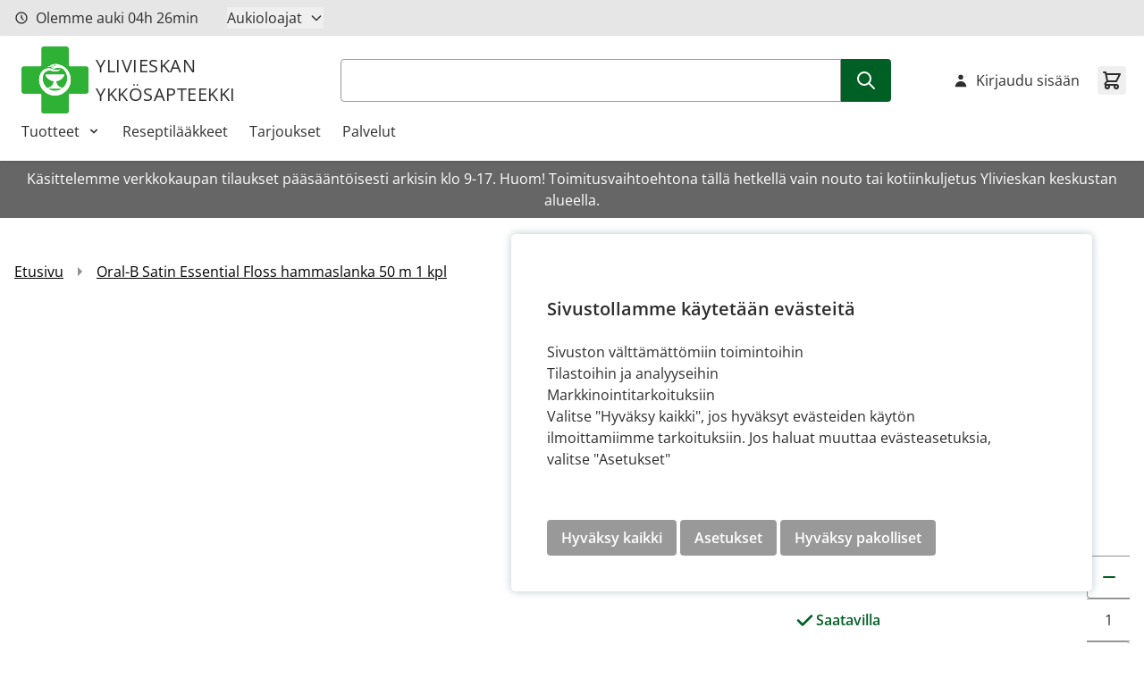

--- FILE ---
content_type: text/css
request_url: https://www.ylivieskanykkosapteekki.fi/static/version1765873219/frontend/Crasman/Hyva/fi_FI/Crasman_CookieConsent/css/cookie.css
body_size: 435
content:
.hybrid-cookie-modal-container .modal__bg {
    cursor: default;
}
.hybrid-cookie-modal-container .hybrid-cookie-modal-modal {
    position: fixed;
    z-index: 99999;
    bottom: 58px;
    right: 58px;
    background: #fff;
    width: 650px;
    padding: 40px;
    border-radius: 5px;
    box-shadow: 0 0 10px 0 rgba(84, 116, 120, 0.4);
}
.hybrid-cookie-modal-scroll-content .small-text {
    padding-right: 3em;
}
.hybrid-cookie-modal-content-container h1.h4 {
    padding-right: 3em;
}

@media (max-width: 790px) {
    .hybrid-cookie-modal-container .hybrid-cookie-modal-modal {
        width: 100vw;
        right: 0;
        left: 0;
        bottom: 0;
        box-sizing: border-box;
        padding: 25px 20px;
    }

    .hybrid-cookie-modal-content-container h1.h4 {
        padding-right: 0;
        font-size: 1.6rem;
        margin-bottom: 10px;
    }

    .hybrid-cookie-modal-content-container h2.p {
        font-size: 1.5rem;
        margin-bottom: 5px;
    }

    .hybrid-cookie-modal-content-container ul {
        padding-left: 20px;
        margin-bottom: 0.9rem;
        list-style: circle;
    }
    .hybrid-cookie-modal-content-container ul li {
        margin-bottom: 0.2rem;
    }

    .hybrid-cookie-modal-content-container ul li,
    .hybrid-cookie-modal-content-container p {
        font-size: 1.3rem;
    }
    .hybrid-cookie-modal-content-container button {
        margin: 0 0 4px;
        padding: 8px 10px;
        font-size: 1.2rem;
        line-height: 1.4rem;
    }
    body .hybrid-cookie-modal-container .hybrid-cookie-modal-button-container {
        margin-top: 0;
    }
}

.hybrid-cookie-modal-container .hybrid-cookie-modal-content-container {
    display: flex;
    flex-direction: column;
    height: 100%;
}
.hybrid-cookie-modal-container .hybrid-cookie-modal-scroll-content {
    overflow-y: auto;
}
.hybrid-cookie-modal-container details {
    margin-top: -1px;
    border-top: 1px solid #dce2e5;
    border-bottom: 1px solid #dce2e5;
}
.hybrid-cookie-modal-container details summary {
    position: relative;
    padding: 10px 0;
}
.hybrid-cookie-modal-container details summary::after {
    content: '⌃';
    position: absolute;
    top: 25%;
    right: 1em;
    transform: rotate(180deg);
    font-size: 1.4rem;
    line-height: 1;
}
.hybrid-cookie-modal-container details summary::marker {
    content: '';
}
.hybrid-cookie-modal-container details[open] summary::after {
    transform: rotate(0deg);
}
.hybrid-cookie-modal-container .hybrid-cookie-modal-input-container label {
    display: inline-block;
    height: 2rem;
    line-height: 2.1;
}
.hybrid-cookie-modal-container .hybrid-cookie-modal-input-container input[type=checkbox] + .icon {
    display: inline-flex;
}
.hybrid-cookie-modal-container .hybrid-cookie-modal-button-container {
    margin-top: 1.5rem;
}

.hybrid-cookie-modal-container .hybrid-cookie-modal-button-container .btn {
    display: inline-block;
}

.hybrid-cookie-modal-input-container .mt-0 {
    padding-right: 3em;
}
